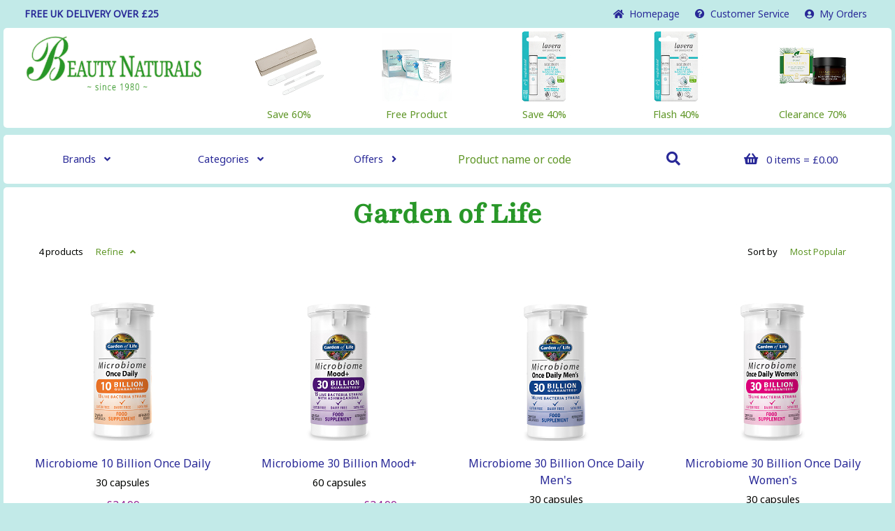

--- FILE ---
content_type: text/html; charset=utf-8
request_url: https://beautynaturals.com/brand/?b=gl
body_size: 13129
content:


<!DOCTYPE HTML>

<html lang="en">
<head>
<title>Garden of Life - Beauty Naturals</title>
<meta name="description" content="Beauty Naturals - Garden of Life Brand Index">
<meta name="keywords" content="Beauty Naturals - Garden of Life Brand Index">
<meta charset="UTF-8">
<meta name="viewport" content="width=device-width, initial-scale=1.0">
<link rel="shortcut icon" type="image/x-icon" href="/favicon.ico">
<link rel="stylesheet" type="text/css" href="/_style/grid.css">
<link rel="stylesheet" type="text/css" href="/_style/fa.css">
<link rel="stylesheet" type="text/css" href="/_style/bn.css?">
<script src="/_script/show_hide.js?"></script>
<script src="/_script/hover_text.js"></script>
</head>

<body id="prodspage">
<nav id="toplinks" class="noprint"><div class="container"><div class="row"><div id="topmsg" class="col-xs-12 col-md-6 ctr-xs lft-md"><p class="bold">FREE UK DELIVERY OVER &pound;25</p></div><div class="col-xs-12 ctr-xs rgt-md col-md-6"><div class="hid-md" style="display:none;" id="showhide_tl"><a href="/" class="inb"><i class="fas fa-home"></i>&nbsp;&nbsp;Home<span class="hid-xs inl-sm hid-md inl-lg">page</span></a> &nbsp; <a href="/service/" class="inb"><i class="fas fa-question-circle"></i>&nbsp;&nbsp;<span class="hid-xs inl-sm hid-md inl-xm">Customer&nbsp;</span>Service</a> &nbsp; <a href="/orders/" class="inb"><i class="fas fa-user-circle"></i>&nbsp;&nbsp;My Orders</a></div><div class="hid-xs blk-md"><a href="/" class="inb"><i class="fas fa-home"></i>&nbsp;&nbsp;Home<span class="hid-xs inl-sm hid-md inl-lg">page</span></a> &nbsp; <a href="/service/" class="inb"><i class="fas fa-question-circle"></i>&nbsp;&nbsp;<span class="hid-xs inl-sm hid-md inl-xm">Customer&nbsp;</span>Service</a> &nbsp; <a href="/orders/" class="inb"><i class="fas fa-user-circle"></i>&nbsp;&nbsp;My Orders</a></div></div></div></div></nav><header id="header" class="noprint"><div class="container"><div class="row"><div id="toplogo" class="col-xs-12 col-md-5 col-xm-4 col-xl-3"><a href="javascript:show_hide('tl')" class="blk-xs hid-md"><img src="/_images/bn-logo_256.svg" width="256" height="82" alt="Beauty Naturals Logo" class="logo"></a><a href="/" class="hid-xs blk-md"><img src="/_images/bn-logo_256.svg" width="256" height="82" alt="Beauty Naturals Logo" class="logo"></a></div><div class="col-xs-12 col-md-7 col-xm-8 col-xl-9"><div id="headads" class="row-wide hid-xs blk-md hgt-3 center"><div class="col-xs-12 col-md-4 col-xm-6 col-xl-7 hid-xs blk-md"><div class="col-xs-6 col-md-12 col-xm-6 col-lg-6 col-xl-4"><a href="/featured/" class="block"><img src="/images/products/PT/PT-103_100.jpg" height="100" width="100" alt="Save 60%" class="mar-top-1 flt-ctr small"><p class="mar-bot-1 small">Save 60%</p></a></div><div class="col-xs-6 col-xm-6 col-lg-6 col-xl-4 hid-md blk-xm"><a href="/deals/" class="block"><img src="/images/products/PI/PI-UN1_100.jpg" height="100" width="100" alt="Free Product" class="mar-top-1 flt-ctr small"><p class="mar-bot-1 small">Free Product</p></a></div><div class="col-xs-6 col-xl-4 hid-xs blk-xl"><a href="/brand/?b=la-bs" class="block"><img src="/images/products/LA/LA-517_100.jpg" height="100" width="100" alt="Save 40%" class="mar-top-1 flt-ctr small"><p class="mar-bot-1 small">Save 40%</p></a></div></div><div class="col-xs-12 col-md-8 col-xm-6 col-xl-5"><div class="col-xs-6"><a href="/flash/" class="block"><img src="/images/products/LA/LA-517_100.jpg" height="100" width="100" alt="Flash 40%" class="mar-top-1 flt-ctr small"><p class="mar-bot-1 small">Flash 40%</p></a></div><div class="col-xs-6"><a href="/clearance/" class="block"><img src="/images/products/DG/DG-726_100.jpg" height="100" width="100" alt="Clearance 70%" class="mar-top-1 flt-ctr small"><p class="mar-bot-1 small">Clearance 70%</p></a></div></div></div></div></div></div><div id="top"></div></header><header class="noscreen"><div class="container"><img src="/_images/bn-logo_256.svg" width="256" height="82" alt="Beauty Naturals Logo" class="logo"></div></header><nav id="menubar" class="noprint"><div id="menunav" class="container"><div class="row-wide center"><div class="col-xs-12 hid-lg mar-top-1 mar-bot-1"><div class="col-xs-9 col-sm-8 col-md-7 pad-lft-1 pad-rgt-1"><form method="post" action="/search/" class="row"><input type="text" name="q" placeholder="Product name or code" class="col-xs-10 bdr-0 pad-1"><button class="col-xs-2 bdr-0 pad-1 fas fa-search fa-md icon" title="Search"></button> </form></div><div id="menucart-xs" class="col-xs-3 col-sm-4 col-md-5 pad-lft-1 pad-rgt-1"><a href="/basket/" class="block small"><i class="fas fa-shopping-basket fa-md" title="b"></i> &nbsp;<span class="hid-sm large">(0)</span><span class="hid-xs inl-sm">&nbsp;0 items<span class="hid-xs inl-md hid-lg inl-xl"> = &pound;0.00</span></span></a></div></div><div class="col-xs-12 col-lg-6 mar-top-1 mar-bot-1"><div class="col-xs-4 pad-lft-1 pad-rgt-1"><a href="javascript:menu_drop(1)" class="block small">Brands<span class="hid-xs inl-sm"> &nbsp;&nbsp;<i id="navicon_1" class="fas fa-angle-down"></i></span></a></div><div class="col-xs-4 pad-lft-1 pad-rgt-1"><a href="javascript:menu_drop(2)" class="block small">Categories<span class="hid-xs inl-sm"> &nbsp;&nbsp;<i id="navicon_2" class="fas fa-angle-down"></i></span></a></div><div class="col-xs-4 pad-lft-1 pad-rgt-1"><a href="/offers/" class="block small">Offers<span class="hid-xs inl-sm"> &nbsp;&nbsp;<i id="navicon_3" class="fas fa-angle-right"></i></span></a></div></div><div class="hid-xs col-lg-6 blk-lg mar-top-1 mar-bot-1"><div class="col-xs-9 col-sm-8 col-md-7 pad-lft-1 pad-rgt-1"><form method="post" action="/search/" class="row"><input type="text" name="q" placeholder="Product name or code" class="col-xs-10 bdr-0 pad-1"><button class="col-xs-2 bdr-0 pad-1 fas fa-search fa-md icon" title="Search"></button> </form></div><div id="menucart-md" class="col-xs-3 col-sm-4 col-md-5 pad-lft-1 pad-rgt-1"><a href="/basket/" class="block small"><i class="fas fa-shopping-basket fa-md" title="b"></i> &nbsp;<span class="hid-sm large">(0)</span><span class="hid-xs inl-sm">&nbsp;0 items<span class="hid-xs inl-md hid-lg inl-xl"> = &pound;0.00</span></span></a></div></div></div></div><div id="menudrop" class="container" style="display:none;"><div class="row-nested"><div class="col-xs-12 nom small"><div id="navdrop_1" class="navdrop" style="display:none;"><div class="pad-top-2 pad-bot-3 par-0 hgt-5"><div class="row hid-xs blk-md hid-lg"><div class="col-md-4"><p><span class="title">A</span><br><a href="/brand/?b=an">Ainsworths</a><br><a href="/brand/?b=aw">Alba Botanica</a><br><a href="/brand/?b=ap">Aloe Pura</a><br><a href="/brand/?b=ad">AloeDent</a><br><a href="/brand/?b=ti">Antipodes</a><br><a href="/brand/?b=hu">Anton Hubner</a><br><a href="/brand/?b=ak">Arkopharma</a><br><a href="/brand/?b=aa">Aromas Artesanales de Antigua</a><br><a href="/brand/?b=ab">Ashleigh & Burwood</a><br><a href="/brand/?b=nb">Australian Native Botanicals</a><br><a href="/brand/?b=au">Australian Tea Tree</a><br><a href="/brand/?b=av">Avalon Organics</a><br>&nbsp;<br><span class="title">B</span><br><a href="/brand/?b=ba">Badger</a><br><a href="/brand/?b=bg">Bag Balm</a><br><a href="/brand/?b=bs">Bass Brushes</a><br><a href="/brand/?b=bj">Beauty of Bath</a><br><a href="/brand/?b=bq">Bella Brighton</a><br><a href="/brand/?b=bk">Benecos</a><br><a href="/brand/?b=pi-bs">Bio Strath</a><br><a href="/brand/?b=bl">BioBalance</a><br><a href="/brand/?b=bz">BioKap</a><br><a href="/brand/?b=bi">Bional</a><br><a href="/brand/?b=pi-bp">Bladapure</a><br><a href="/brand/?b=bm">BM Beauty</a><br><a href="/brand/?b=bo">Body Essentials</a><br><a href="/brand/?b=bv">Body Verde</a><br><a href="/brand/?b=bt">Bodytox</a><br><a href="/brand/?b=by">Bonny Bite</a><br>&nbsp;<br><span class="title">C</span><br><a href="/brand/?b=cc">Click Click</a><br><a href="/brand/?b=cd">Clothes Doctor</a><br><a href="/brand/?b=cz">Crazy Rumors</a><br>&nbsp;<br><span class="title">D</span><br><a href="/brand/?b=dh">David Hill for Men</a><br><a href="/brand/?b=ds">Dead Sea Spa Magik</a><br><a href="/brand/?b=dt">Dermatonics</a><br><a href="/brand/?b=dl">DLT Podiatry</a><br><a href="/brand/?b=tu">Dr Tung's</a><br><a href="/brand/?b=dg">Dr.Organic</a><br><a href="/brand/?b=re">Dr.'s Remedy</a><br><a href="/brand/?b=dr">Droyt</a><br>&nbsp;<br><span class="title">E</span><br><a href="/brand/?b=ab-es">Earth Secrets</a><br><a href="/brand/?b=eo">Eco Cosmetics</a><br><a href="/brand/?b=es">Ecosoapia</a><br><a href="/brand/?b=gp-ez">Ecozone</a><br><a href="/brand/?b=eg">Elegant Touch</a><br><a href="/brand/?b=em">Emani</a><br>&nbsp;<br><span class="title">F</span><br><a href="/brand/?b=fr">Fair Squared</a><br><a href="/brand/?b=fn">Faith In Nature</a><br><a href="/brand/?b=fy">Flaya</a><br><a href="/brand/?b=fm">Foot Mender</a><br>&nbsp;<br><span class="title">G</span><br><a href="/brand/?b=gl">Garden of Life</a><br><a href="/brand/?b=gw">Gehwol</a><br><a href="/brand/?b=ge">Gengigel</a><br><a href="/brand/?b=gv">Giovanni</a><br><a href="/brand/?b=pi-gg">Golden Greens</a><br><a href="/brand/?b=ga">Grahams Natural</a><br><a href="/brand/?b=gr">GRN</a></p></div><div class="col-md-4"><p><span class="title">H</span><br><a href="/brand/?b=he">H2EAU</a><br><a href="/brand/?b=hs-hw">Hairwonder</a><br><a href="/brand/?b=hx">HayMax</a><br><a href="/brand/?b=hp">Health Perception</a><br><a href="/brand/?b=hs">HennaPlus</a><br><a href="/brand/?b=pi-bi">Herbetom</a><br><a href="/brand/?b=pb">Hope's Relief</a><br><a href="/brand/?b=hd">Hydrea London</a><br>&nbsp;<br><span class="title">I</span><br><a href="/brand/?b=ig">Ice Guard</a><br><a href="/brand/?b=in">Inca</a><br><a href="/brand/?b=ic">Incognito</a><br><a href="/brand/?b=pi-in">Inelda</a><br>&nbsp;<br><span class="title">J</span><br><a href="/brand/?b=jr">J.R.Liggett's</a><br><a href="/brand/?b=fa-js">Jade Stone</a><br><a href="/brand/?b=js">Jason</a><br><a href="/brand/?b=ju">Julienne</a><br>&nbsp;<br><span class="title">L</span><br><a href="/brand/?b=ln">Lab Nat</a><br><a href="/brand/?b=la">Lavera</a><br><a href="/brand/?b=lb">Longcils Boncza</a><br><a href="/brand/?b=ef-lf">Loofco</a><br><a href="/brand/?b=lv">Love The Planet</a><br>&nbsp;<br><span class="title">M</span><br><a href="/brand/?b=mh">Martha Hill</a><br><a href="/brand/?b=pi-md">Medosan</a><br><a href="/brand/?b=pi-mg">MGO</a><br><a href="/brand/?b=mt">Mother Earth</a><br>&nbsp;<br><span class="title">N</span><br><a href="/brand/?b=nf-nf">Nail Friendly</a><br><a href="/brand/?b=np">Napiers</a><br><a href="/brand/?b=nc">Natracare</a><br><a href="/brand/?b=ne">Naturally European</a><br><a href="/brand/?b=ns">Natures Answer</a><br><a href="/brand/?b=ty">Nature's Bounty</a><br><a href="/brand/?b=nm">NeuroMed</a><br><a href="/brand/?b=ni">Niyok</a><br>&nbsp;<br><span class="title">O</span><br><a href="/brand/?b=om">Optima</a><br><a href="/brand/?b=ow">Organic Works</a><br><a href="/brand/?b=oe">Organically Epic</a><br><a href="/brand/?b=oi">Organii</a><br><a href="/brand/?b=og">Organyc</a><br><a href="/brand/?b=or">Orly</a><br><a href="/brand/?b=os">Otosan</a><br>&nbsp;<br><span class="title">P</span><br><a href="/brand/?b=pf">Pacifica</a><br><a href="/brand/?b=pl">Palladio</a><br><a href="/brand/?b=pe">Perio Complete Oral Care</a><br><a href="/brand/?b=pt">Protein Formula</a><br><a href="/brand/?b=pr">PureDeo</a><br><a href="/brand/?b=pm">PureDerm</a></p></div><div class="col-md-4"><p><span class="title">R</span><br><a href="/brand/?b=ry">R.Y.M Nutrition</a><br><a href="/brand/?b=rl">Rampal Latour</a><br><a href="/brand/?b=aq-rc">Repair and Care</a><br><a href="/brand/?b=ro">Rosalique</a><br><a href="/brand/?b=rc">Rose & Co</a><br><a href="/brand/?b=rs">Royal Horticultural Society</a><br>&nbsp;<br><span class="title">S</span><br><a href="/brand/?b=sq">Salcura</a><br><a href="/brand/?b=sx">SalvX</a><br><a href="/brand/?b=sv">Savant</a><br><a href="/brand/?b=sc">SBC</a><br><a href="/brand/?b=ss">Scottish Fine Soaps</a><br><a href="/brand/?b=sn">Shruti</a><br><a href="/brand/?b=rh">Simply Gentle</a><br><a href="/brand/?b=sb">Skin Benefits</a><br><a href="/brand/?b=sp">Skin Republic</a><br><a href="/brand/?b=sr">Skin Revivals</a><br><a href="/brand/?b=gr-st">Skinny Tan</a><br><a href="/brand/?b=kl">Skinworks London</a><br><a href="/brand/?b=so">Sodasan</a><br><a href="/brand/?b=sg">Solgar</a><br><a href="/brand/?b=si">Spirularin</a><br><a href="/brand/?b=sk">Sukin</a><br>&nbsp;<br><span class="title">T</span><br><a href="/brand/?b=en">The Edge Nail & Beauty</a><br><a href="/brand/?b=fp">The Friendly Patch Co</a><br><a href="/brand/?b=pi-gp">The Ginger People</a><br><a href="/brand/?b=gu">The Good Guru</a><br><a href="/brand/?b=ab-sp">The Scented Home</a><br><a href="/brand/?b=aq-sm">The Somerset Toiletry Co.</a><br><a href="/brand/?b=tn">Tints of Nature</a><br><a href="/brand/?b=td">Tisserand Aromatherapy</a><br><a href="/brand/?b=ts">Tree Spirit</a><br><a href="/brand/?b=tf">Tropical Fruits</a><br>&nbsp;<br><span class="title">U</span><br><a href="/brand/?b=pi-up">UltraPure</a><br><a href="/brand/?b=ub">Unbranded</a><br><a href="/brand/?b=pi-un">Univite</a><br><a href="/brand/?b=uk">Ureka</a><br><a href="/brand/?b=ur">Urtekram</a><br><a href="/brand/?b=up">USPA</a><br>&nbsp;<br><span class="title">V</span><br><a href="/brand/?b=pi-vm">VerMints</a><br>&nbsp;<br><span class="title">W</span><br><a href="/brand/?b=wt">Waft</a><br><a href="/brand/?b=wl">Weleda</a><br><a href="/brand/?b=wy">Well.Actually.</a><br><a href="/brand/?b=wm">Woobamboo</a><br><a href="/brand/?b=pi">World Foods Brand</a><br>&nbsp;<br><span class="title">Z</span><br><a href="/brand/?b=rc-zb">Zam-Buk</a></p></div></div><div class="row hid-md blk-lg"><div class="col-xs-6 col-sm-6 col-lg-3"><p><span class="title">A</span><br><a href="/brand/?b=an">Ainsworths</a><br><a href="/brand/?b=aw">Alba Botanica</a><br><a href="/brand/?b=ap">Aloe Pura</a><br><a href="/brand/?b=ad">AloeDent</a><br><a href="/brand/?b=ti">Antipodes</a><br><a href="/brand/?b=hu">Anton Hubner</a><br><a href="/brand/?b=ak">Arkopharma</a><br><a href="/brand/?b=aa">Aromas Artesanales de Antigua</a><br><a href="/brand/?b=ab">Ashleigh & Burwood</a><br><a href="/brand/?b=nb">Australian Native Botanicals</a><br><a href="/brand/?b=au">Australian Tea Tree</a><br><a href="/brand/?b=av">Avalon Organics</a><br>&nbsp;<br><span class="title">B</span><br><a href="/brand/?b=ba">Badger</a><br><a href="/brand/?b=bg">Bag Balm</a><br><a href="/brand/?b=bs">Bass Brushes</a><br><a href="/brand/?b=bj">Beauty of Bath</a><br><a href="/brand/?b=bq">Bella Brighton</a><br><a href="/brand/?b=bk">Benecos</a><br><a href="/brand/?b=pi-bs">Bio Strath</a><br><a href="/brand/?b=bl">BioBalance</a><br><a href="/brand/?b=bz">BioKap</a><br><a href="/brand/?b=bi">Bional</a><br><a href="/brand/?b=pi-bp">Bladapure</a><br><a href="/brand/?b=bm">BM Beauty</a><br><a href="/brand/?b=bo">Body Essentials</a><br><a href="/brand/?b=bv">Body Verde</a><br><a href="/brand/?b=bt">Bodytox</a><br><a href="/brand/?b=by">Bonny Bite</a><br>&nbsp;<br><span class="title">C</span><br><a href="/brand/?b=cc">Click Click</a><br><a href="/brand/?b=cd">Clothes Doctor</a><br><a href="/brand/?b=cz">Crazy Rumors</a><br>&nbsp;<br><span class="title">D</span><br><a href="/brand/?b=dh">David Hill for Men</a><br><a href="/brand/?b=ds">Dead Sea Spa Magik</a><br><a href="/brand/?b=dt">Dermatonics</a><br><a href="/brand/?b=dl">DLT Podiatry</a><br><a href="/brand/?b=tu">Dr Tung's</a><br><a href="/brand/?b=dg">Dr.Organic</a><br><a href="/brand/?b=re">Dr.'s Remedy</a><br><a href="/brand/?b=dr">Droyt</a><br>&nbsp;<br><span class="title">E</span><br><a href="/brand/?b=ab-es">Earth Secrets</a><br><a href="/brand/?b=eo">Eco Cosmetics</a><br><a href="/brand/?b=es">Ecosoapia</a><br><a href="/brand/?b=gp-ez">Ecozone</a><br><a href="/brand/?b=eg">Elegant Touch</a><br><a href="/brand/?b=em">Emani</a><span class="hid-lg"><br>&nbsp;<br><span class="title">F</span><br><a href="/brand/?b=fr">Fair Squared</a><br><a href="/brand/?b=fn">Faith In Nature</a><br><a href="/brand/?b=fy">Flaya</a><br><a href="/brand/?b=fm">Foot Mender</a><br>&nbsp;<br><span class="title">G</span><br><a href="/brand/?b=gl">Garden of Life</a><br><a href="/brand/?b=gw">Gehwol</a><br><a href="/brand/?b=ge">Gengigel</a><br><a href="/brand/?b=gv">Giovanni</a><br><a href="/brand/?b=pi-gg">Golden Greens</a><br><a href="/brand/?b=ga">Grahams Natural</a><br><a href="/brand/?b=gr">GRN</a><br>&nbsp;<br><span class="title">H</span><br><a href="/brand/?b=he">H2EAU</a><br><a href="/brand/?b=hs-hw">Hairwonder</a><br><a href="/brand/?b=hx">HayMax</a><br><a href="/brand/?b=hp">Health Perception</a><br><a href="/brand/?b=hs">HennaPlus</a><br><a href="/brand/?b=pi-bi">Herbetom</a><br><a href="/brand/?b=pb">Hope's Relief</a><br><a href="/brand/?b=hd">Hydrea London</a><br>&nbsp;<br><span class="title">I</span><br><a href="/brand/?b=ig">Ice Guard</a><br><a href="/brand/?b=in">Inca</a><br><a href="/brand/?b=ic">Incognito</a><br><a href="/brand/?b=pi-in">Inelda</a><br>&nbsp;<br><span class="title">J</span><br><a href="/brand/?b=jr">J.R.Liggett's</a><br><a href="/brand/?b=fa-js">Jade Stone</a><br><a href="/brand/?b=js">Jason</a><br><a href="/brand/?b=ju">Julienne</a><br>&nbsp;<br><span class="title">L</span><br><a href="/brand/?b=ln">Lab Nat</a><br><a href="/brand/?b=la">Lavera</a><br><a href="/brand/?b=lb">Longcils Boncza</a><br><a href="/brand/?b=ef-lf">Loofco</a><br><a href="/brand/?b=lv">Love The Planet</a><br>&nbsp;<br><span class="title">M</span><br><a href="/brand/?b=mh">Martha Hill</a><br><a href="/brand/?b=pi-md">Medosan</a><br><a href="/brand/?b=pi-mg">MGO</a><br><a href="/brand/?b=mt">Mother Earth</a></span></p></div><div class="col-lg-3 hid-xs blk-lg"><p><span class="title">F</span><br><a href="/brand/?b=fr">Fair Squared</a><br><a href="/brand/?b=fn">Faith In Nature</a><br><a href="/brand/?b=fy">Flaya</a><br><a href="/brand/?b=fm">Foot Mender</a><br>&nbsp;<br><span class="title">G</span><br><a href="/brand/?b=gl">Garden of Life</a><br><a href="/brand/?b=gw">Gehwol</a><br><a href="/brand/?b=ge">Gengigel</a><br><a href="/brand/?b=gv">Giovanni</a><br><a href="/brand/?b=pi-gg">Golden Greens</a><br><a href="/brand/?b=ga">Grahams Natural</a><br><a href="/brand/?b=gr">GRN</a><br>&nbsp;<br><span class="title">H</span><br><a href="/brand/?b=he">H2EAU</a><br><a href="/brand/?b=hs-hw">Hairwonder</a><br><a href="/brand/?b=hx">HayMax</a><br><a href="/brand/?b=hp">Health Perception</a><br><a href="/brand/?b=hs">HennaPlus</a><br><a href="/brand/?b=pi-bi">Herbetom</a><br><a href="/brand/?b=pb">Hope's Relief</a><br><a href="/brand/?b=hd">Hydrea London</a><br>&nbsp;<br><span class="title">I</span><br><a href="/brand/?b=ig">Ice Guard</a><br><a href="/brand/?b=in">Inca</a><br><a href="/brand/?b=ic">Incognito</a><br><a href="/brand/?b=pi-in">Inelda</a><br>&nbsp;<br><span class="title">J</span><br><a href="/brand/?b=jr">J.R.Liggett's</a><br><a href="/brand/?b=fa-js">Jade Stone</a><br><a href="/brand/?b=js">Jason</a><br><a href="/brand/?b=ju">Julienne</a><br>&nbsp;<br><span class="title">L</span><br><a href="/brand/?b=ln">Lab Nat</a><br><a href="/brand/?b=la">Lavera</a><br><a href="/brand/?b=lb">Longcils Boncza</a><br><a href="/brand/?b=ef-lf">Loofco</a><br><a href="/brand/?b=lv">Love The Planet</a><br>&nbsp;<br><span class="title">M</span><br><a href="/brand/?b=mh">Martha Hill</a><br><a href="/brand/?b=pi-md">Medosan</a><br><a href="/brand/?b=pi-mg">MGO</a><br><a href="/brand/?b=mt">Mother Earth</a></p></div><div class="col-xs-6 col-sm-6 col-lg-3"><p><span class="title">N</span><br><a href="/brand/?b=nf-nf">Nail Friendly</a><br><a href="/brand/?b=np">Napiers</a><br><a href="/brand/?b=nc">Natracare</a><br><a href="/brand/?b=ne">Naturally European</a><br><a href="/brand/?b=ns">Natures Answer</a><br><a href="/brand/?b=ty">Nature's Bounty</a><br><a href="/brand/?b=nm">NeuroMed</a><br><a href="/brand/?b=ni">Niyok</a><br>&nbsp;<br><span class="title">O</span><br><a href="/brand/?b=om">Optima</a><br><a href="/brand/?b=ow">Organic Works</a><br><a href="/brand/?b=oe">Organically Epic</a><br><a href="/brand/?b=oi">Organii</a><br><a href="/brand/?b=og">Organyc</a><br><a href="/brand/?b=or">Orly</a><br><a href="/brand/?b=os">Otosan</a><br>&nbsp;<br><span class="title">P</span><br><a href="/brand/?b=pf">Pacifica</a><br><a href="/brand/?b=pl">Palladio</a><br><a href="/brand/?b=pe">Perio Complete Oral Care</a><br><a href="/brand/?b=pt">Protein Formula</a><br><a href="/brand/?b=pr">PureDeo</a><br><a href="/brand/?b=pm">PureDerm</a><br>&nbsp;<br><span class="title">R</span><br><a href="/brand/?b=ry">R.Y.M Nutrition</a><br><a href="/brand/?b=rl">Rampal Latour</a><br><a href="/brand/?b=aq-rc">Repair and Care</a><br><a href="/brand/?b=ro">Rosalique</a><br><a href="/brand/?b=rc">Rose & Co</a><br><a href="/brand/?b=rs">Royal Horticultural Society</a><br>&nbsp;<br><span class="title">S</span><br><a href="/brand/?b=sq">Salcura</a><br><a href="/brand/?b=sx">SalvX</a><br><a href="/brand/?b=sv">Savant</a><br><a href="/brand/?b=sc">SBC</a><br><a href="/brand/?b=ss">Scottish Fine Soaps</a><br><a href="/brand/?b=sn">Shruti</a><br><a href="/brand/?b=rh">Simply Gentle</a><br><a href="/brand/?b=sb">Skin Benefits</a><br><a href="/brand/?b=sp">Skin Republic</a><br><a href="/brand/?b=sr">Skin Revivals</a><br><a href="/brand/?b=gr-st">Skinny Tan</a><br><a href="/brand/?b=kl">Skinworks London</a><br><a href="/brand/?b=so">Sodasan</a><br><a href="/brand/?b=sg">Solgar</a><br><a href="/brand/?b=si">Spirularin</a><br><a href="/brand/?b=sk">Sukin</a><span class="hid-lg"><br>&nbsp;<br><span class="title">T</span><br><a href="/brand/?b=en">The Edge Nail & Beauty</a><br><a href="/brand/?b=fp">The Friendly Patch Co</a><br><a href="/brand/?b=pi-gp">The Ginger People</a><br><a href="/brand/?b=gu">The Good Guru</a><br><a href="/brand/?b=ab-sp">The Scented Home</a><br><a href="/brand/?b=aq-sm">The Somerset Toiletry Co.</a><br><a href="/brand/?b=tn">Tints of Nature</a><br><a href="/brand/?b=td">Tisserand Aromatherapy</a><br><a href="/brand/?b=ts">Tree Spirit</a><br><a href="/brand/?b=tf">Tropical Fruits</a><br>&nbsp;<br><span class="title">U</span><br><a href="/brand/?b=pi-up">UltraPure</a><br><a href="/brand/?b=ub">Unbranded</a><br><a href="/brand/?b=pi-un">Univite</a><br><a href="/brand/?b=uk">Ureka</a><br><a href="/brand/?b=ur">Urtekram</a><br><a href="/brand/?b=up">USPA</a><br>&nbsp;<br><span class="title">V</span><br><a href="/brand/?b=pi-vm">VerMints</a><br>&nbsp;<br><span class="title">W</span><br><a href="/brand/?b=wt">Waft</a><br><a href="/brand/?b=wl">Weleda</a><br><a href="/brand/?b=wy">Well.Actually.</a><br><a href="/brand/?b=wm">Woobamboo</a><br><a href="/brand/?b=pi">World Foods Brand</a><br>&nbsp;<br><span class="title">Z</span><br><a href="/brand/?b=rc-zb">Zam-Buk</a></span></p></div><div class="col-lg-3 hid-xs blk-lg"><p><span class="title">T</span><br><a href="/brand/?b=en">The Edge Nail & Beauty</a><br><a href="/brand/?b=fp">The Friendly Patch Co</a><br><a href="/brand/?b=pi-gp">The Ginger People</a><br><a href="/brand/?b=gu">The Good Guru</a><br><a href="/brand/?b=ab-sp">The Scented Home</a><br><a href="/brand/?b=aq-sm">The Somerset Toiletry Co.</a><br><a href="/brand/?b=tn">Tints of Nature</a><br><a href="/brand/?b=td">Tisserand Aromatherapy</a><br><a href="/brand/?b=ts">Tree Spirit</a><br><a href="/brand/?b=tf">Tropical Fruits</a><br>&nbsp;<br><span class="title">U</span><br><a href="/brand/?b=pi-up">UltraPure</a><br><a href="/brand/?b=ub">Unbranded</a><br><a href="/brand/?b=pi-un">Univite</a><br><a href="/brand/?b=uk">Ureka</a><br><a href="/brand/?b=ur">Urtekram</a><br><a href="/brand/?b=up">USPA</a><br>&nbsp;<br><span class="title">V</span><br><a href="/brand/?b=pi-vm">VerMints</a><br>&nbsp;<br><span class="title">W</span><br><a href="/brand/?b=wt">Waft</a><br><a href="/brand/?b=wl">Weleda</a><br><a href="/brand/?b=wy">Well.Actually.</a><br><a href="/brand/?b=wm">Woobamboo</a><br><a href="/brand/?b=pi">World Foods Brand</a><br>&nbsp;<br><span class="title">Z</span><br><a href="/brand/?b=rc-zb">Zam-Buk</a></p></div></div></div></div><div id="navdrop_2" class="navdrop" style="display:none;"><div class="pad-top-2 pad-bot-3 par-0 hgt-5"><div class="row hid-xs blk-md hid-lg"><div class="col-md-4"><p><a href="/categories/?c=bath_body" class="title">Bath & Body</a><br><a href="/category/?c=474">Bath & Body</a><br><a href="/category/?c=2522">Bath Oils & Soaks</a><br><a href="/category/?c=2522.1">Bath Salts & Powders</a><br><a href="/category/?c=2875">Bath Sponges & Loofahs</a><br><a href="/category/?c=474.4">Body Scrubs & Exfoliators</a><br><a href="/category/?c=475.2">Gift Sets</a><br><a href="/category/?c=2747.1">Body Washes</a><br><a href="/category/?c=2747">Body Washes & Shower Gels</a><br><a href="/category/?c=2747.2">Shower Gels</a><br><a href="/category/?c=484">Deodorants & Anti-Perspirants</a><br><a href="/category/?c=484.5">Deodorants For Men</a><br><a href="/category/?c=2503">Soap Bars</a><br><a href="/category/?c=2503.2">Soaps Glycerine</a><br>&nbsp;<br><a href="/categories/?c=body" class="title">Body</a><br><a href="/category/?c=2592.92">Body Creams</a><br><a href="/category/?c=2592.4">Body Lotions</a><br><a href="/category/?c=6104">Body Oils</a><br><a href="/category/?c=5980">Body Powders</a><br><a href="/category/?c=2592.93">Leg Creams & Gels</a><br>&nbsp;<br><a href="/categories/?c=dental_oral-care" class="title">Dental & Oral Care</a><br><a href="/category/?c=3040">Mouthwashes</a><br><a href="/category/?c=2620">Dental Floss & Tape</a><br><a href="/category/?c=526.1">Interdental Brushes</a><br><a href="/category/?c=526.2">Gum Treatments</a><br><a href="/category/?c=6441">Tongue Scrapers</a><br><a href="/category/?c=527">Toothbrushes</a><br><a href="/category/?c=1360">Toothpastes</a><br>&nbsp;<br><a href="/categories/?c=ears" class="title">Ears</a><br><a href="/category/?c=5706">Ear Candles</a><br><a href="/category/?c=6559">Ear Drops</a><br><a href="/category/?c=500024">Ear Picks & Spoons</a><br>&nbsp;<br><a href="/categories/?c=eyes_vision" class="title">Eyes & Vision</a><br><a href="/category/?c=2922">Eye Drops & Lubricants</a><br>&nbsp;<br><a href="/categories/?c=face-skin-care" class="title">Face Skin Care</a><br><a href="/category/?c=7429">Skin Care Sets</a><br><a href="/category/?c=2526.2">Cleansing Creams & Lotions</a><br><a href="/category/?c=2526.3">Cleansing Wipes</a><br><a href="/category/?c=6034.1">Eye Makeup Removers</a><br><a href="/category/?c=2526.5">Face Scrubs & Exfoliators</a><br><a href="/category/?c=2526.1">Face Washes</a><br><a href="/category/?c=2526">Facial Cleansers</a><br><a href="/category/?c=6034">Makeup Removers</a><br><a href="/category/?c=2526.4">Micellar Waters</a><br><a href="/category/?c=2592.8">Eye Creams & Gels</a><br><a href="/category/?c=543573">Lip Balms</a><br><a href="/category/?c=2592.7">Day Creams & Moisturisers</a><br><a href="/category/?c=2592.91">Night Creams</a><br><a href="/category/?c=5976">Toners & Astringents</a><br><a href="/category/?c=6262">Face Masks & Peels</a><br><a href="/category/?c=2592.9">Face Serums</a><br><a href="/category/?c=567.4">Whitening Creams</a><br>&nbsp;<br><a href="/categories/?c=feet" class="title">Feet</a><br><a href="/category/?c=515.2">Foot Bath Salts & Powders</a><br><a href="/category/?c=2592.1">Foot Creams & Lotions</a><br><a href="/category/?c=515.3">Foot Deodorants & Sprays</a><br><a href="/category/?c=7190">Foot Files</a><br><a href="/category/?c=515.6">Foot Masks</a><br><a href="/category/?c=3049">Foot Odor Removers</a><br><a href="/category/?c=3049.1">Foot Powders</a><br><a href="/category/?c=515.5">Foot Refreshers</a><br><a href="/category/?c=515.4">Foot Scrubs</a><br><a href="/category/?c=2511">Pumice Stones</a></p></div><div class="col-md-4"><p><a href="/categories/?c=hair" class="title">Hair</a><br><a href="/category/?c=4766">Hair Loss Treatments</a><br><a href="/category/?c=486.1">Hair Treatments</a><br><a href="/category/?c=1901.3">Hair Styling Gels</a><br><a href="/category/?c=1901.1">Hair Styling Mousse</a><br><a href="/category/?c=1901">Hair Styling Products</a><br><a href="/category/?c=1901.2">Hair Styling Sprays</a><br><a href="/category/?c=487">Hair Brushes & Combs</a><br><a href="/category/?c=543616">Conditioners</a><br><a href="/category/?c=543615.1">Shampoo Soap Bars</a><br><a href="/category/?c=543615">Shampoos</a><br>&nbsp;<br><a href="/categories/?c=hair-colour" class="title">Hair Colour</a><br><a href="/category/?c=543615.3">Colour Shampoos</a><br><a href="/category/?c=2814.2">Hair Colour Permanent</a><br><a href="/category/?c=2814.1">Hair Colour Semi Permanent</a><br>&nbsp;<br><a href="/categories/?c=hands" class="title">Hands</a><br><a href="/category/?c=2592.2">Hand Creams & Lotions</a><br><a href="/category/?c=3691">Hand Sanitizers & Wipes</a><br><a href="/category/?c=3208">Liquid Hand Soaps</a><br>&nbsp;<br><a href="/categories/?c=health-care" class="title">Health Care</a><br><a href="/category/?c=491.2">Aches & Pains</a><br><a href="/category/?c=518.3">Colds & Decongestion</a><br><a href="/category/?c=518.2">Coughs & Sore Throats</a><br><a href="/category/?c=491.3">Irritated Skin Treatments</a><br><a href="/category/?c=491.5">Soothing Balms & Gels</a><br><a href="/category/?c=2954">Antiseptics & Cleaning Supplies</a><br><a href="/category/?c=508.1">Herbal First Aid</a><br><a href="/category/?c=6242">Nutrition Gels & Chews</a><br><a href="/category/?c=525">Vitamins & Supplements</a><br>&nbsp;<br><a href="/categories/?c=home_garden" class="title">Home & Garden</a><br><a href="/category/?c=630.1">Gifts</a><br><a href="/category/?c=6757">Waste Containment Accessories</a><br><a href="/category/?c=5084">Laundry Balls</a><br><a href="/category/?c=2754">Laundry Detergents</a><br>&nbsp;<br><a href="/categories/?c=home-fragrances" class="title">Home Fragrances</a><br><a href="/category/?c=3898">Air Fresheners</a><br><a href="/category/?c=592.1">Fragranced Sachets</a><br><a href="/category/?c=3686">Incense</a><br><a href="/category/?c=5847.1">Reed Diffusers</a><br><a href="/category/?c=592.2">Room Sprays</a><br><a href="/category/?c=588">Scented Candles</a><br>&nbsp;<br><a href="/categories/?c=household-cleaning" class="title">Household Cleaning</a><br><a href="/category/?c=500065">Descalers & Decalcifiers</a><br><a href="/category/?c=4975">Dish Detergents & Soaps</a><br><a href="/category/?c=4973">Household Cleaning Products</a><br>&nbsp;<br><a href="/categories/?c=intimate-care" class="title">Intimate Care</a><br><a href="/category/?c=2747.5">Intimate Wipes & Wash</a><br>&nbsp;<br><a href="/categories/?c=makeup_cosmetics" class="title">Makeup & Cosmetics</a><br><a href="/category/?c=8220">Eye Primers</a><br><a href="/category/?c=2904">Eye Shadows</a><br><a href="/category/?c=2686">Eyebrow Pencils & Enhancers</a><br><a href="/category/?c=2807">Eyeliners</a><br><a href="/category/?c=6340">Lash & Brow Growth Treatments</a><br><a href="/category/?c=2834">Mascaras</a><br><a href="/category/?c=6305">Blushes & Bronzers</a><br><a href="/category/?c=2765.3">Concealers & Colour Correction</a><br><a href="/category/?c=2980">Face Powders</a><br><a href="/category/?c=8218">Face Primers</a><br><a href="/category/?c=2765">Foundations & Concealers</a><br><a href="/category/?c=6304">Highlighters & Luminizers</a><br><a href="/category/?c=2858">Lip Gloss</a><br><a href="/category/?c=2589">Lip Liners</a><br><a href="/category/?c=3021">Lipsticks</a><br><a href="/category/?c=3021.1">Tinted Lip Balms</a><br><a href="/category/?c=2548.1">Cosmetic Pencil Sharpeners</a><br><a href="/category/?c=3025">Makeup Brushes</a><br><a href="/category/?c=4106">Makeup Sponges</a><br><a href="/category/?c=2656">Tweezers</a><br><a href="/category/?c=2683.1">Manicure Treatments</a><br><a href="/category/?c=2683">Nail Polish & Nail Varnish</a><br><a href="/category/?c=233419">Nail Polish Drying Drops & Sprays</a><br><a href="/category/?c=2946">Nail Polish Removers</a></p></div><div class="col-md-4"><p><a href="/categories/?c=massage_relaxation" class="title">Massage & Relaxation</a><br><a href="/category/?c=8135">Massage Stones</a><br><a href="/category/?c=5664.1">Essential Oils</a><br><a href="/category/?c=5664">Massage & Aromatherapy Oils</a><br>&nbsp;<br><a href="/categories/?c=nails_cuticles" class="title">Nails & Cuticles</a><br><a href="/category/?c=478.1">Nail & Cuticle Treaments</a><br><a href="/category/?c=3009.1">Nail Oils & Creams</a><br><a href="/category/?c=3037.1">Cuticle Cutters & Trimers</a><br><a href="/category/?c=6341">Nail Buffers</a><br><a href="/category/?c=2828">Nail Clippers</a><br><a href="/category/?c=2734">Nail Files & Emery Boards</a><br><a href="/category/?c=2975.2">Nail Pads</a><br><a href="/category/?c=2975.1">Nail Scissors</a><br>&nbsp;<br><a href="/categories/?c=perfume_cologne" class="title">Perfume & Cologne</a><br><a href="/category/?c=479.1">Body Sprays</a><br><a href="/category/?c=479.2">Essential Oil Roll-ons</a><br><a href="/category/?c=479">Perfumes & Colognes</a><br>&nbsp;<br><a href="/categories/?c=personal-care" class="title">Personal Care</a><br><a href="/category/?c=481">Acne Treatments & Kits</a><br>&nbsp;<br><a href="/categories/?c=personal-hygiene" class="title">Personal Hygiene</a><br><a href="/category/?c=2387">Feminine Pads & Protectors</a><br><a href="/category/?c=2564">Tampons</a><br>&nbsp;<br><a href="/categories/?c=pest-control" class="title">Pest Control</a><br><a href="/category/?c=512.1">Anti-Moth Wool Protectors</a><br>&nbsp;<br><a href="/categories/?c=pet-supplies" class="title">Pet Supplies</a><br><a href="/category/?c=6406">Pet Shampoo & Conditioner</a><br>&nbsp;<br><a href="/categories/?c=shaving_grooming" class="title">Shaving & Grooming</a><br><a href="/category/?c=2971.1">After Shaves</a><br><a href="/category/?c=4507">Hair Removal</a><br><a href="/category/?c=534">Razors & Razor Blades</a><br><a href="/category/?c=528">Shaving & Grooming</a><br>&nbsp;<br><a href="/categories/?c=sleeping" class="title">Sleeping</a><br><a href="/category/?c=4076">Sleeping Aids</a><br>&nbsp;<br><a href="/categories/?c=sun_travel" class="title">Sun & Travel</a><br><a href="/category/?c=2844.4">After Sun Lotions</a><br><a href="/category/?c=2865.2">Insect Repellents</a><br><a href="/category/?c=2844.2">Sun Protection</a><br><a href="/category/?c=543573.1">Sun Protection Lip Balms</a><br>&nbsp;<br><a href="/categories/?c=tanning" class="title">Tanning</a><br><a href="/category/?c=5338">Self Tanning</a></p></div></div><div class="row hid-md blk-lg"><div class="col-xs-6 col-sm-6 col-lg-3"><p><a href="/categories/?c=bath_body" class="title">Bath & Body</a><br><a href="/category/?c=474">Bath & Body</a><br><a href="/category/?c=2522">Bath Oils & Soaks</a><br><a href="/category/?c=2522.1">Bath Salts & Powders</a><br><a href="/category/?c=2875">Bath Sponges & Loofahs</a><br><a href="/category/?c=474.4">Body Scrubs & Exfoliators</a><br><a href="/category/?c=475.2">Gift Sets</a><br><a href="/category/?c=2747.1">Body Washes</a><br><a href="/category/?c=2747">Body Washes & Shower Gels</a><br><a href="/category/?c=2747.2">Shower Gels</a><br><a href="/category/?c=484">Deodorants & Anti-Perspirants</a><br><a href="/category/?c=484.5">Deodorants For Men</a><br><a href="/category/?c=2503">Soap Bars</a><br><a href="/category/?c=2503.2">Soaps Glycerine</a><br>&nbsp;<br><a href="/categories/?c=body" class="title">Body</a><br><a href="/category/?c=2592.92">Body Creams</a><br><a href="/category/?c=2592.4">Body Lotions</a><br><a href="/category/?c=6104">Body Oils</a><br><a href="/category/?c=5980">Body Powders</a><br><a href="/category/?c=2592.93">Leg Creams & Gels</a><br>&nbsp;<br><a href="/categories/?c=dental_oral-care" class="title">Dental & Oral Care</a><br><a href="/category/?c=3040">Mouthwashes</a><br><a href="/category/?c=2620">Dental Floss & Tape</a><br><a href="/category/?c=526.1">Interdental Brushes</a><br><a href="/category/?c=526.2">Gum Treatments</a><br><a href="/category/?c=6441">Tongue Scrapers</a><br><a href="/category/?c=527">Toothbrushes</a><br><a href="/category/?c=1360">Toothpastes</a><br>&nbsp;<br><a href="/categories/?c=ears" class="title">Ears</a><br><a href="/category/?c=5706">Ear Candles</a><br><a href="/category/?c=6559">Ear Drops</a><br><a href="/category/?c=500024">Ear Picks & Spoons</a><br>&nbsp;<br><a href="/categories/?c=eyes_vision" class="title">Eyes & Vision</a><br><a href="/category/?c=2922">Eye Drops & Lubricants</a><br>&nbsp;<br><a href="/categories/?c=face-skin-care" class="title">Face Skin Care</a><br><a href="/category/?c=7429">Skin Care Sets</a><br><a href="/category/?c=2526.2">Cleansing Creams & Lotions</a><br><a href="/category/?c=2526.3">Cleansing Wipes</a><br><a href="/category/?c=6034.1">Eye Makeup Removers</a><br><a href="/category/?c=2526.5">Face Scrubs & Exfoliators</a><br><a href="/category/?c=2526.1">Face Washes</a><br><a href="/category/?c=2526">Facial Cleansers</a><br><a href="/category/?c=6034">Makeup Removers</a><br><a href="/category/?c=2526.4">Micellar Waters</a><br><a href="/category/?c=2592.8">Eye Creams & Gels</a><br><a href="/category/?c=543573">Lip Balms</a><br><a href="/category/?c=2592.7">Day Creams & Moisturisers</a><br><a href="/category/?c=2592.91">Night Creams</a><br><a href="/category/?c=5976">Toners & Astringents</a><br><a href="/category/?c=6262">Face Masks & Peels</a><br><a href="/category/?c=2592.9">Face Serums</a><br><a href="/category/?c=567.4">Whitening Creams</a><span class="hid-lg"><br>&nbsp;<br><a href="/categories/?c=feet" class="title">Feet</a><br><a href="/category/?c=515.2">Foot Bath Salts & Powders</a><br><a href="/category/?c=2592.1">Foot Creams & Lotions</a><br><a href="/category/?c=515.3">Foot Deodorants & Sprays</a><br><a href="/category/?c=7190">Foot Files</a><br><a href="/category/?c=515.6">Foot Masks</a><br><a href="/category/?c=3049">Foot Odor Removers</a><br><a href="/category/?c=3049.1">Foot Powders</a><br><a href="/category/?c=515.5">Foot Refreshers</a><br><a href="/category/?c=515.4">Foot Scrubs</a><br><a href="/category/?c=2511">Pumice Stones</a><br>&nbsp;<br><a href="/categories/?c=hair" class="title">Hair</a><br><a href="/category/?c=4766">Hair Loss Treatments</a><br><a href="/category/?c=486.1">Hair Treatments</a><br><a href="/category/?c=1901.3">Hair Styling Gels</a><br><a href="/category/?c=1901.1">Hair Styling Mousse</a><br><a href="/category/?c=1901">Hair Styling Products</a><br><a href="/category/?c=1901.2">Hair Styling Sprays</a><br><a href="/category/?c=487">Hair Brushes & Combs</a><br><a href="/category/?c=543616">Conditioners</a><br><a href="/category/?c=543615.1">Shampoo Soap Bars</a><br><a href="/category/?c=543615">Shampoos</a><br>&nbsp;<br><a href="/categories/?c=hair-colour" class="title">Hair Colour</a><br><a href="/category/?c=543615.3">Colour Shampoos</a><br><a href="/category/?c=2814.2">Hair Colour Permanent</a><br><a href="/category/?c=2814.1">Hair Colour Semi Permanent</a><br>&nbsp;<br><a href="/categories/?c=hands" class="title">Hands</a><br><a href="/category/?c=2592.2">Hand Creams & Lotions</a><br><a href="/category/?c=3691">Hand Sanitizers & Wipes</a><br><a href="/category/?c=3208">Liquid Hand Soaps</a><br>&nbsp;<br><a href="/categories/?c=health-care" class="title">Health Care</a><br><a href="/category/?c=491.2">Aches & Pains</a><br><a href="/category/?c=518.3">Colds & Decongestion</a><br><a href="/category/?c=518.2">Coughs & Sore Throats</a><br><a href="/category/?c=491.3">Irritated Skin Treatments</a><br><a href="/category/?c=491.5">Soothing Balms & Gels</a><br><a href="/category/?c=2954">Antiseptics & Cleaning Supplies</a><br><a href="/category/?c=508.1">Herbal First Aid</a><br><a href="/category/?c=6242">Nutrition Gels & Chews</a><br><a href="/category/?c=525">Vitamins & Supplements</a><br>&nbsp;<br><a href="/categories/?c=home_garden" class="title">Home & Garden</a><br><a href="/category/?c=630.1">Gifts</a><br><a href="/category/?c=6757">Waste Containment Accessories</a><br><a href="/category/?c=5084">Laundry Balls</a><br><a href="/category/?c=2754">Laundry Detergents</a></span></p></div><div class="col-lg-3 hid-xs blk-lg"><p><a href="/categories/?c=feet" class="title">Feet</a><br><a href="/category/?c=515.2">Foot Bath Salts & Powders</a><br><a href="/category/?c=2592.1">Foot Creams & Lotions</a><br><a href="/category/?c=515.3">Foot Deodorants & Sprays</a><br><a href="/category/?c=7190">Foot Files</a><br><a href="/category/?c=515.6">Foot Masks</a><br><a href="/category/?c=3049">Foot Odor Removers</a><br><a href="/category/?c=3049.1">Foot Powders</a><br><a href="/category/?c=515.5">Foot Refreshers</a><br><a href="/category/?c=515.4">Foot Scrubs</a><br><a href="/category/?c=2511">Pumice Stones</a><br>&nbsp;<br><a href="/categories/?c=hair" class="title">Hair</a><br><a href="/category/?c=4766">Hair Loss Treatments</a><br><a href="/category/?c=486.1">Hair Treatments</a><br><a href="/category/?c=1901.3">Hair Styling Gels</a><br><a href="/category/?c=1901.1">Hair Styling Mousse</a><br><a href="/category/?c=1901">Hair Styling Products</a><br><a href="/category/?c=1901.2">Hair Styling Sprays</a><br><a href="/category/?c=487">Hair Brushes & Combs</a><br><a href="/category/?c=543616">Conditioners</a><br><a href="/category/?c=543615.1">Shampoo Soap Bars</a><br><a href="/category/?c=543615">Shampoos</a><br>&nbsp;<br><a href="/categories/?c=hair-colour" class="title">Hair Colour</a><br><a href="/category/?c=543615.3">Colour Shampoos</a><br><a href="/category/?c=2814.2">Hair Colour Permanent</a><br><a href="/category/?c=2814.1">Hair Colour Semi Permanent</a><br>&nbsp;<br><a href="/categories/?c=hands" class="title">Hands</a><br><a href="/category/?c=2592.2">Hand Creams & Lotions</a><br><a href="/category/?c=3691">Hand Sanitizers & Wipes</a><br><a href="/category/?c=3208">Liquid Hand Soaps</a><br>&nbsp;<br><a href="/categories/?c=health-care" class="title">Health Care</a><br><a href="/category/?c=491.2">Aches & Pains</a><br><a href="/category/?c=518.3">Colds & Decongestion</a><br><a href="/category/?c=518.2">Coughs & Sore Throats</a><br><a href="/category/?c=491.3">Irritated Skin Treatments</a><br><a href="/category/?c=491.5">Soothing Balms & Gels</a><br><a href="/category/?c=2954">Antiseptics & Cleaning Supplies</a><br><a href="/category/?c=508.1">Herbal First Aid</a><br><a href="/category/?c=6242">Nutrition Gels & Chews</a><br><a href="/category/?c=525">Vitamins & Supplements</a><br>&nbsp;<br><a href="/categories/?c=home_garden" class="title">Home & Garden</a><br><a href="/category/?c=630.1">Gifts</a><br><a href="/category/?c=6757">Waste Containment Accessories</a><br><a href="/category/?c=5084">Laundry Balls</a><br><a href="/category/?c=2754">Laundry Detergents</a></p></div><div class="col-xs-6 col-sm-6 col-lg-3"><p><a href="/categories/?c=home-fragrances" class="title">Home Fragrances</a><br><a href="/category/?c=3898">Air Fresheners</a><br><a href="/category/?c=592.1">Fragranced Sachets</a><br><a href="/category/?c=3686">Incense</a><br><a href="/category/?c=5847.1">Reed Diffusers</a><br><a href="/category/?c=592.2">Room Sprays</a><br><a href="/category/?c=588">Scented Candles</a><br>&nbsp;<br><a href="/categories/?c=household-cleaning" class="title">Household Cleaning</a><br><a href="/category/?c=500065">Descalers & Decalcifiers</a><br><a href="/category/?c=4975">Dish Detergents & Soaps</a><br><a href="/category/?c=4973">Household Cleaning Products</a><br>&nbsp;<br><a href="/categories/?c=intimate-care" class="title">Intimate Care</a><br><a href="/category/?c=2747.5">Intimate Wipes & Wash</a><br>&nbsp;<br><a href="/categories/?c=makeup_cosmetics" class="title">Makeup & Cosmetics</a><br><a href="/category/?c=8220">Eye Primers</a><br><a href="/category/?c=2904">Eye Shadows</a><br><a href="/category/?c=2686">Eyebrow Pencils & Enhancers</a><br><a href="/category/?c=2807">Eyeliners</a><br><a href="/category/?c=6340">Lash & Brow Growth Treatments</a><br><a href="/category/?c=2834">Mascaras</a><br><a href="/category/?c=6305">Blushes & Bronzers</a><br><a href="/category/?c=2765.3">Concealers & Colour Correction</a><br><a href="/category/?c=2980">Face Powders</a><br><a href="/category/?c=8218">Face Primers</a><br><a href="/category/?c=2765">Foundations & Concealers</a><br><a href="/category/?c=6304">Highlighters & Luminizers</a><br><a href="/category/?c=2858">Lip Gloss</a><br><a href="/category/?c=2589">Lip Liners</a><br><a href="/category/?c=3021">Lipsticks</a><br><a href="/category/?c=3021.1">Tinted Lip Balms</a><br><a href="/category/?c=2548.1">Cosmetic Pencil Sharpeners</a><br><a href="/category/?c=3025">Makeup Brushes</a><br><a href="/category/?c=4106">Makeup Sponges</a><br><a href="/category/?c=2656">Tweezers</a><br><a href="/category/?c=2683.1">Manicure Treatments</a><br><a href="/category/?c=2683">Nail Polish & Nail Varnish</a><br><a href="/category/?c=233419">Nail Polish Drying Drops & Sprays</a><br><a href="/category/?c=2946">Nail Polish Removers</a><br>&nbsp;<br><a href="/categories/?c=massage_relaxation" class="title">Massage & Relaxation</a><br><a href="/category/?c=8135">Massage Stones</a><br><a href="/category/?c=5664.1">Essential Oils</a><br><a href="/category/?c=5664">Massage & Aromatherapy Oils</a><span class="hid-lg"><br>&nbsp;<br><a href="/categories/?c=nails_cuticles" class="title">Nails & Cuticles</a><br><a href="/category/?c=478.1">Nail & Cuticle Treaments</a><br><a href="/category/?c=3009.1">Nail Oils & Creams</a><br><a href="/category/?c=3037.1">Cuticle Cutters & Trimers</a><br><a href="/category/?c=6341">Nail Buffers</a><br><a href="/category/?c=2828">Nail Clippers</a><br><a href="/category/?c=2734">Nail Files & Emery Boards</a><br><a href="/category/?c=2975.2">Nail Pads</a><br><a href="/category/?c=2975.1">Nail Scissors</a><br>&nbsp;<br><a href="/categories/?c=perfume_cologne" class="title">Perfume & Cologne</a><br><a href="/category/?c=479.1">Body Sprays</a><br><a href="/category/?c=479.2">Essential Oil Roll-ons</a><br><a href="/category/?c=479">Perfumes & Colognes</a><br>&nbsp;<br><a href="/categories/?c=personal-care" class="title">Personal Care</a><br><a href="/category/?c=481">Acne Treatments & Kits</a><br>&nbsp;<br><a href="/categories/?c=personal-hygiene" class="title">Personal Hygiene</a><br><a href="/category/?c=2387">Feminine Pads & Protectors</a><br><a href="/category/?c=2564">Tampons</a><br>&nbsp;<br><a href="/categories/?c=pest-control" class="title">Pest Control</a><br><a href="/category/?c=512.1">Anti-Moth Wool Protectors</a><br>&nbsp;<br><a href="/categories/?c=pet-supplies" class="title">Pet Supplies</a><br><a href="/category/?c=6406">Pet Shampoo & Conditioner</a><br>&nbsp;<br><a href="/categories/?c=shaving_grooming" class="title">Shaving & Grooming</a><br><a href="/category/?c=2971.1">After Shaves</a><br><a href="/category/?c=4507">Hair Removal</a><br><a href="/category/?c=534">Razors & Razor Blades</a><br><a href="/category/?c=528">Shaving & Grooming</a><br>&nbsp;<br><a href="/categories/?c=sleeping" class="title">Sleeping</a><br><a href="/category/?c=4076">Sleeping Aids</a><br>&nbsp;<br><a href="/categories/?c=sun_travel" class="title">Sun & Travel</a><br><a href="/category/?c=2844.4">After Sun Lotions</a><br><a href="/category/?c=2865.2">Insect Repellents</a><br><a href="/category/?c=2844.2">Sun Protection</a><br><a href="/category/?c=543573.1">Sun Protection Lip Balms</a><br>&nbsp;<br><a href="/categories/?c=tanning" class="title">Tanning</a><br><a href="/category/?c=5338">Self Tanning</a></span></p></div><div class="col-lg-3 hid-xs blk-lg"><p><a href="/categories/?c=nails_cuticles" class="title">Nails & Cuticles</a><br><a href="/category/?c=478.1">Nail & Cuticle Treaments</a><br><a href="/category/?c=3009.1">Nail Oils & Creams</a><br><a href="/category/?c=3037.1">Cuticle Cutters & Trimers</a><br><a href="/category/?c=6341">Nail Buffers</a><br><a href="/category/?c=2828">Nail Clippers</a><br><a href="/category/?c=2734">Nail Files & Emery Boards</a><br><a href="/category/?c=2975.2">Nail Pads</a><br><a href="/category/?c=2975.1">Nail Scissors</a><br>&nbsp;<br><a href="/categories/?c=perfume_cologne" class="title">Perfume & Cologne</a><br><a href="/category/?c=479.1">Body Sprays</a><br><a href="/category/?c=479.2">Essential Oil Roll-ons</a><br><a href="/category/?c=479">Perfumes & Colognes</a><br>&nbsp;<br><a href="/categories/?c=personal-care" class="title">Personal Care</a><br><a href="/category/?c=481">Acne Treatments & Kits</a><br>&nbsp;<br><a href="/categories/?c=personal-hygiene" class="title">Personal Hygiene</a><br><a href="/category/?c=2387">Feminine Pads & Protectors</a><br><a href="/category/?c=2564">Tampons</a><br>&nbsp;<br><a href="/categories/?c=pest-control" class="title">Pest Control</a><br><a href="/category/?c=512.1">Anti-Moth Wool Protectors</a><br>&nbsp;<br><a href="/categories/?c=pet-supplies" class="title">Pet Supplies</a><br><a href="/category/?c=6406">Pet Shampoo & Conditioner</a><br>&nbsp;<br><a href="/categories/?c=shaving_grooming" class="title">Shaving & Grooming</a><br><a href="/category/?c=2971.1">After Shaves</a><br><a href="/category/?c=4507">Hair Removal</a><br><a href="/category/?c=534">Razors & Razor Blades</a><br><a href="/category/?c=528">Shaving & Grooming</a><br>&nbsp;<br><a href="/categories/?c=sleeping" class="title">Sleeping</a><br><a href="/category/?c=4076">Sleeping Aids</a><br>&nbsp;<br><a href="/categories/?c=sun_travel" class="title">Sun & Travel</a><br><a href="/category/?c=2844.4">After Sun Lotions</a><br><a href="/category/?c=2865.2">Insect Repellents</a><br><a href="/category/?c=2844.2">Sun Protection</a><br><a href="/category/?c=543573.1">Sun Protection Lip Balms</a><br>&nbsp;<br><a href="/categories/?c=tanning" class="title">Tanning</a><br><a href="/category/?c=5338">Self Tanning</a></p></div></div></div></div></div></div></div></nav>

<section>
<div class="container">
<h1 class="center"><a href="javascript:show_hide_icon('sf')" class="block">Garden of Life</a></h1><nav id="filter"><div class="row-nested small noprint"><div id="showhide_sf" class="col-xs-12 menudrop" style="display:none;"><div class="pad-top-2 pad-bot-3 par-0 hgt-5"><div class="row hid-xs blk-md hid-lg"><div class="col-md-4"><p><a href="/brand/?b=gl&amp;u=herbal-supplements&amp;s=m" class="title">Herbal Supplements</a><br><a href="/brand/?b=gl&amp;c=525&amp;s=m">Vitamins & Supplements</a></p></div><div class="col-md-4"><p><span class="title">Product Filters</span><br><a href="/brand/?b=gl&amp;o=off&amp;s=m">On Offer</a></p></div></div><div class="row hid-md blk-lg"><div class="col-xs-6 col-sm-6 col-lg-3"><p><a href="/brand/?b=gl&amp;u=herbal-supplements&amp;s=m" class="title">Herbal Supplements</a><br><a href="/brand/?b=gl&amp;c=525&amp;s=m">Vitamins & Supplements</a></p></div><div class="col-lg-3 hid-xs blk-lg"><p><span class="title">Product Filters</span><br><a href="/brand/?b=gl&amp;o=off&amp;s=m">On Offer</a></p></div><div class="col-xs-6 col-sm-6 col-lg-3"><p class="hid-lg"><span class="title">Product Filters</span><br><a href="/brand/?b=gl&amp;o=off&amp;s=m">On Offer</a></p></div></div></div></div></div></nav><nav id="sortbar" class="row-nested xsmall"><div class="col-xs-6"><p>4 products <a href="javascript:show_hide_icon('sf')" class="noprint">Refine &nbsp; <i class="fas fa-angle-up" id="icon_sf"></i></a></p></div><div class="col-xs-6 right"><p>Sort by <a href="javascript:show_hide('ss')"><span class="hid-xs inl-sm">Most </span>Popular</a></p></div><div class="col-xs-12 right"><div id="showhide_ss" style="display:none;"><p><a href="/brand/?b=gl&amp;s=a">A-Z</a> <a href="/brand/?b=gl&amp;s=l">Lowest Price</a> <a href="/brand/?b=gl&amp;s=h">Highest Price</a> <a href="/brand/?b=gl&amp;s=r">Random</a> <a href="/brand/?b=gl&amp;s=z">Z-A</a></p></div></div></nav>

	<article id="products" class="row-wide mar-top-4 center">
		<h2 class="hide">Garden of Life</h2>
<div class="col-xs-6 col-xm-4 col-lg-3 clr"><a href="/product/?gl=379"><img src="/images/products/GL/GL-379_200.jpg" height="200" width="200" alt="Garden of Life - Microbiome 10 Billion Once Daily" class="mar-top-3 flt-ctr"></a><div class="pad-top-3 pad-rgt-1 pad-bot-3 pad-lft-1"><p class="par-1 title"><a href="/product/?gl=379" class="block">Microbiome 10 Billion Once Daily</a></p><p class="mar-top-1 small">30 capsules</p><p class="price"><a href="/cart/add.aspx?gl=379" onmouseover="hoverText(this,'Add to Basket')" onmouseout="defaultText(this,'<span class=medium>&pound;34.99</span>')"><span class="medium">&pound;34.99</span></a></p></div></div><div class="col-xs-6 col-xm-4 col-lg-3"><a href="/product/?gl=051"><img src="/images/products/GL/GL-051_200.jpg" height="200" width="200" alt="Garden of Life - Microbiome 30 Billion Mood+" class="mar-top-3 flt-ctr"></a><div class="pad-top-3 pad-rgt-1 pad-bot-3 pad-lft-1"><p class="par-1 title"><a href="/product/?gl=051" class="block">Microbiome 30 Billion Mood+</a></p><p class="mar-top-1 small">60 capsules</p><p class="price"><a href="/cart/add.aspx?gl=051" onmouseover="hoverText(this,'Add to Basket')" onmouseout="defaultText(this,'<span class=xsmall>Save 26% &nbsp;<span class=strike>&nbsp;&pound;46.99&nbsp;</span></span>&nbsp; <span class=medium>&pound;34.99</span>')"><span class="xsmall">Save 26% &nbsp;<span class="strike">&nbsp;&pound;46.99&nbsp;</span></span>&nbsp; <span class="medium">&pound;34.99</span></a></p></div></div><div class="col-xs-6 col-xm-4 col-lg-3 clr-xs clr-sm clr-md"><a href="/product/?gl=391"><img src="/images/products/GL/GL-391_200.jpg" height="200" width="200" alt="Garden of Life - Microbiome 30 Billion Once Daily Men's" class="mar-top-3 flt-ctr"></a><div class="pad-top-3 pad-rgt-1 pad-bot-3 pad-lft-1"><p class="par-1 title"><a href="/product/?gl=391" class="block">Microbiome 30 Billion Once Daily Men's</a></p><p class="mar-top-1 small">30 capsules</p><p class="price"><a href="/cart/add.aspx?gl=391" onmouseover="hoverText(this,'Add to Basket')" onmouseout="defaultText(this,'<span class=xsmall>Save 50% &nbsp;<span class=strike>&nbsp;&pound;43.75&nbsp;</span></span>&nbsp; <span class=medium>&pound;21.89</span>')"><span class="xsmall">Save 50% &nbsp;<span class="strike">&nbsp;&pound;43.75&nbsp;</span></span>&nbsp; <span class="medium">&pound;21.89</span></a></p></div></div><div class="col-xs-6 col-xm-4 col-lg-3 clr-xm"><a href="/product/?gl=401"><img src="/images/products/GL/GL-401_200.jpg" height="200" width="200" alt="Garden of Life - Microbiome 30 Billion Once Daily Women's" class="mar-top-3 flt-ctr"></a><div class="pad-top-3 pad-rgt-1 pad-bot-3 pad-lft-1"><p class="par-1 title"><a href="/product/?gl=401" class="block">Microbiome 30 Billion Once Daily Women's</a></p><p class="mar-top-1 small">30 capsules</p><p class="price"><a href="/cart/add.aspx?gl=401" onmouseover="hoverText(this,'Add to Basket')" onmouseout="defaultText(this,'<span class=medium>&pound;43.75</span>')"><span class="medium">&pound;43.75</span></a></p></div></div>
	</article>
</div>
</section>


<aside>
<div class="container">
	<div id="infotext">
		<div class="row-nested">
	
			<div class="col-xs-12">
		<h3>Garden of Life</h3><ul><li>Health supplements</li><li>USDA Organic & Non-GMO Project Verified</li></ul><p>A well-known brand specialising in clean, organic, and traceable health supplements. Their philosophy centers around using real, whole foods to create products that support overall wellness.</p>
			</div>
		</div>
	</div>
</div>
</aside>
	<nav id="navbar"><div class="container"><div class="row"><div class="col-xs-12"><p>You are here: &nbsp;<a href="/brands/">Brands</a> &gt; <a href="/brand/?b=gl">Garden of Life</a></p></div></div></div></nav><aside id="adsbar"><div class="container"><div class="row center"><h3>Recommendations</h3></div><div class="row-wide center"><div class="col-xs-6 col-md-4 col-lg-3 col-xl-2 clr"><a href="/brand/?b=bk-nb" class="block"><img src="/images/products/BK/BK-451_200.jpg" height="100" width="100" alt="Benecos Natural Beauty" class="mar-top-3 flt-ctr"><p class="pad-1 hgt-3 small">Benecos<br>Natural Beauty</p></a></div><div class="col-xs-6 col-md-4 col-lg-3 col-xl-2"><a href="/brand/?b=nc-ta" class="block"><img src="/images/products/NC/NC-2002_200.jpg" height="100" width="100" alt="Natracare Tampons" class="mar-top-3 flt-ctr"><p class="pad-1 hgt-3 small">Natracare<br>Tampons</p></a></div><div class="col-xs-6 col-md-4 col-lg-3 col-xl-2 clr-xs clr-sm"><a href="/brand/?b=la-bc" class="block"><img src="/images/products/LA/LA-451_200.jpg" height="100" width="100" alt="Lavera Bath & Body Care" class="mar-top-3 flt-ctr"><p class="pad-1 hgt-3 small">Lavera<br>Bath & Body Care</p></a></div><div class="col-xs-6 col-md-4 col-lg-3 col-xl-2 clr-md clr-xm"><a href="/brand/?b=hs-bs" class="block"><img src="/images/products/HS/HS-9603_200.jpg" height="100" width="100" alt="Hairwonder Botanical Styling" class="mar-top-3 flt-ctr"><p class="pad-1 hgt-3 small">Hairwonder<br>Botanical Styling</p></a></div><div class="col-xs-6 col-md-4 col-lg-3 col-xl-2 clr-xs clr-sm clr-lg"><a href="/brand/?b=td" class="block"><img src="/images/products/TD/TD-209_200.jpg" height="100" width="100" alt="Tisserand Aromatherapy" class="mar-top-3 flt-ctr"><p class="pad-1 hgt-3 small">Tisserand Aromatherapy</p></a></div><div class="col-xs-6 col-md-4 col-lg-3 col-xl-2"><a href="/brand/?b=jr" class="block"><img src="/images/products/JR/JR-015_200.jpg" height="100" width="100" alt="J.R.Liggett's" class="mar-top-3 flt-ctr"><p class="pad-1 hgt-3 small">J.R.Liggett's</p></a></div><div class="col-lg-3 hid-xs blk-lg hid-xl"><a href="/brand/?b=gv-bk" class="block"><img src="/images/products/GV/GV-199_200.jpg" height="100" width="100" alt="Giovanni Brazilian Keratin & Argan Oil" class="mar-top-3 flt-ctr"><p class="pad-1 hgt-3 small">Giovanni<br>Brazilian Keratin & Argan Oil</p></a></div><div class="col-lg-3 hid-xs blk-lg hid-xl"><a href="/brand/?b=mh-mh" class="block"><img src="/images/products/MH/MH-MHD_200.jpg" height="100" width="100" alt="Martha Hill Mimosa Hydrating" class="mar-top-3 flt-ctr"><p class="pad-1 hgt-3 small">Martha Hill<br>Mimosa Hydrating</p></a></div></div></div></aside><footer id="footer"><div class="container noprint"><div id="footlinks" class="row"><div class="col-xs-12 col-xm-5 ctr-xs lft-xm"><a href="/help" class="inb">Help &amp; Information</a> <a href="/orders" class="inb">My Orders</a></div><div class="col-xs-12 col-xm-7 ctr-xs rgt-xm"><span> </span><a href="/privacy" class="inb">Privacy&nbsp;&amp;&nbsp;Cookies</a><span class="hid-xs inb-md"> <a href="/company" class="inb">&copy; Beauty Naturals Ltd. 2026</a></span><a href="/company" class="inb hid-md">&copy; Beauty Naturals Ltd. 2026</a></div></div></div></footer>
</body>
</html>
